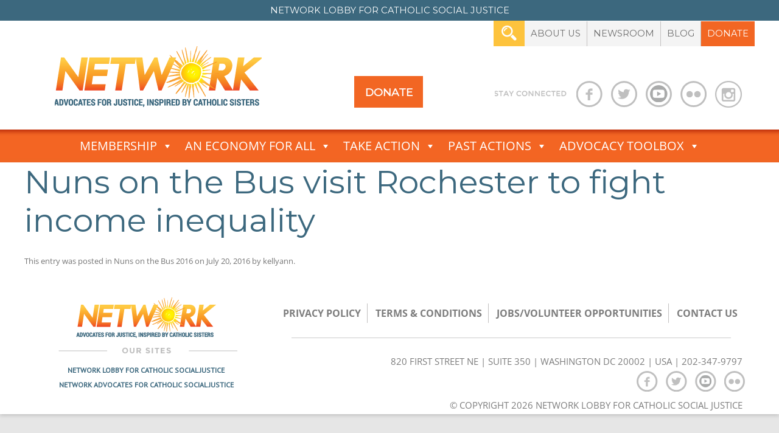

--- FILE ---
content_type: text/html; charset=UTF-8
request_url: https://networklobby.org/news_items/nuns-bus-visit-rochester-fight-income-inequality/
body_size: 19343
content:
<!DOCTYPE html>
<!--[if IE 7]>
<html class="ie ie7" lang="en-US">
<![endif]-->
<!--[if IE 8]>
<html class="ie ie8" lang="en-US">
<![endif]-->
<!--[if !(IE 7) & !(IE 8)]><!-->
<html lang="en-US">
<!--<![endif]-->
<head>
	<meta charset="UTF-8" />
	<meta http-equiv="X-UA-Compatible" content="IE=edge">
	<meta name="viewport" content="width=device-width, initial-scale=1">

	<title>
		Nuns on the Bus visit Rochester to fight income inequality | NETWORK Lobby			</title>
	<link rel="profile" href="https://gmpg.org/xfn/11" />
	<link rel="pingback" href="https://networklobby.org/xmlrpc.php" />

	<link rel="apple-touch-icon" sizes="57x57" href="https://networklobby.org/wp-content/themes/network1/favicon/apple-icon-57x57.png">
	<link rel="apple-touch-icon" sizes="60x60" href="https://networklobby.org/wp-content/themes/network1/favicon/apple-icon-60x60.png">
	<link rel="apple-touch-icon" sizes="72x72" href="https://networklobby.org/wp-content/themes/network1/favicon/apple-icon-72x72.png">
	<link rel="apple-touch-icon" sizes="76x76" href="https://networklobby.org/wp-content/themes/network1/favicon/apple-icon-76x76.png">
	<link rel="apple-touch-icon" sizes="114x114" href="https://networklobby.org/wp-content/themes/network1/favicon/apple-icon-114x114.png">
	<link rel="apple-touch-icon" sizes="120x120" href="https://networklobby.org/wp-content/themes/network1/favicon/apple-icon-120x120.png">
	<link rel="apple-touch-icon" sizes="144x144" href="https://networklobby.org/wp-content/themes/network1/favicon/apple-icon-144x144.png">
	<link rel="apple-touch-icon" sizes="152x152" href="https://networklobby.org/wp-content/themes/network1/favicon/apple-icon-152x152.png">
	<link rel="apple-touch-icon" sizes="180x180" href="https://networklobby.org/wp-content/themes/network1/favicon/apple-icon-180x180.png">
	<link rel="icon" type="image/png" sizes="192x192"  href="https://networklobby.org/wp-content/themes/network1/favicon/android-icon-192x192.png">
	<link rel="icon" type="image/png" sizes="32x32" href="https://networklobby.org/wp-content/themes/network1/favicon/favicon-32x32.png">
	<link rel="icon" type="image/png" sizes="96x96" href="https://networklobby.org/wp-content/themes/network1/favicon/favicon-96x96.png">
	<link rel="icon" type="image/png" sizes="16x16" href="https://networklobby.org/wp-content/themes/network1/favicon/favicon-16x16.png">
	<link rel="manifest" href="https://networklobby.org/wp-content/themes/network1/favicon/manifest.json">
	<meta name="msapplication-TileColor" content="#ffffff">
	<meta name="msapplication-TileImage" content="https://networklobby.org/wp-content/themes/network1/ms-icon-144x144.png">
	<meta name="theme-color" content="#ffffff">

	<!-- HTML5 shim and Respond.js for IE8 support of HTML5 elements and media queries -->
	<!-- WARNING: Respond.js doesn't work if you view the page via file:// -->
	<!--[if lt IE 9]>
		<script src="https://oss.maxcdn.com/html5shiv/3.7.2/html5shiv.min.js"></script>
		<script src="https://oss.maxcdn.com/respond/1.4.2/respond.min.js"></script>
	<![endif]-->
    
	<link rel="stylesheet" media="print" href="https://networklobby.org/wp-content/themes/network1/assets/css/print.css">

	<meta name='robots' content='max-image-preview:large' />
<link rel='dns-prefetch' href='//networklobby.org' />
<link rel='dns-prefetch' href='//code.jquery.com' />
<link rel='dns-prefetch' href='//maxcdn.bootstrapcdn.com' />
<link rel='dns-prefetch' href='//www.googletagmanager.com' />
<link rel='dns-prefetch' href='//media.networklobby.org' />
<link rel='dns-prefetch' href='//fonts.googleapis.com' />
<link rel="alternate" type="application/rss+xml" title="NETWORK Lobby &raquo; Feed" href="https://networklobby.org/feed/" />
<link rel="alternate" type="application/rss+xml" title="NETWORK Lobby &raquo; Comments Feed" href="https://networklobby.org/comments/feed/" />
<link rel="alternate" type="text/calendar" title="NETWORK Lobby &raquo; iCal Feed" href="https://networklobby.org/events/?ical=1" />
<link rel="alternate" title="oEmbed (JSON)" type="application/json+oembed" href="https://networklobby.org/wp-json/oembed/1.0/embed?url=https%3A%2F%2Fnetworklobby.org%2Fnews_items%2Fnuns-bus-visit-rochester-fight-income-inequality%2F" />
<link rel="alternate" title="oEmbed (XML)" type="text/xml+oembed" href="https://networklobby.org/wp-json/oembed/1.0/embed?url=https%3A%2F%2Fnetworklobby.org%2Fnews_items%2Fnuns-bus-visit-rochester-fight-income-inequality%2F&#038;format=xml" />
<style id='wp-img-auto-sizes-contain-inline-css' type='text/css'>
img:is([sizes=auto i],[sizes^="auto," i]){contain-intrinsic-size:3000px 1500px}
/*# sourceURL=wp-img-auto-sizes-contain-inline-css */
</style>
<link rel='stylesheet' id='sbi_styles-css' href='https://networklobby.org/wp-content/plugins/instagram-feed/css/sbi-styles.min.css?ver=6.10.0' type='text/css' media='all' />
<style id='wp-emoji-styles-inline-css' type='text/css'>

	img.wp-smiley, img.emoji {
		display: inline !important;
		border: none !important;
		box-shadow: none !important;
		height: 1em !important;
		width: 1em !important;
		margin: 0 0.07em !important;
		vertical-align: -0.1em !important;
		background: none !important;
		padding: 0 !important;
	}
/*# sourceURL=wp-emoji-styles-inline-css */
</style>
<link rel='stylesheet' id='wp-block-library-css' href='https://networklobby.org/wp-includes/css/dist/block-library/style.min.css?ver=ac252eac1b739480e9c323fa91ea2c99' type='text/css' media='all' />
<style id='global-styles-inline-css' type='text/css'>
:root{--wp--preset--aspect-ratio--square: 1;--wp--preset--aspect-ratio--4-3: 4/3;--wp--preset--aspect-ratio--3-4: 3/4;--wp--preset--aspect-ratio--3-2: 3/2;--wp--preset--aspect-ratio--2-3: 2/3;--wp--preset--aspect-ratio--16-9: 16/9;--wp--preset--aspect-ratio--9-16: 9/16;--wp--preset--color--black: #000000;--wp--preset--color--cyan-bluish-gray: #abb8c3;--wp--preset--color--white: #fff;--wp--preset--color--pale-pink: #f78da7;--wp--preset--color--vivid-red: #cf2e2e;--wp--preset--color--luminous-vivid-orange: #ff6900;--wp--preset--color--luminous-vivid-amber: #fcb900;--wp--preset--color--light-green-cyan: #7bdcb5;--wp--preset--color--vivid-green-cyan: #00d084;--wp--preset--color--pale-cyan-blue: #8ed1fc;--wp--preset--color--vivid-cyan-blue: #0693e3;--wp--preset--color--vivid-purple: #9b51e0;--wp--preset--color--blue: #21759b;--wp--preset--color--dark-gray: #444;--wp--preset--color--medium-gray: #9f9f9f;--wp--preset--color--light-gray: #e6e6e6;--wp--preset--gradient--vivid-cyan-blue-to-vivid-purple: linear-gradient(135deg,rgb(6,147,227) 0%,rgb(155,81,224) 100%);--wp--preset--gradient--light-green-cyan-to-vivid-green-cyan: linear-gradient(135deg,rgb(122,220,180) 0%,rgb(0,208,130) 100%);--wp--preset--gradient--luminous-vivid-amber-to-luminous-vivid-orange: linear-gradient(135deg,rgb(252,185,0) 0%,rgb(255,105,0) 100%);--wp--preset--gradient--luminous-vivid-orange-to-vivid-red: linear-gradient(135deg,rgb(255,105,0) 0%,rgb(207,46,46) 100%);--wp--preset--gradient--very-light-gray-to-cyan-bluish-gray: linear-gradient(135deg,rgb(238,238,238) 0%,rgb(169,184,195) 100%);--wp--preset--gradient--cool-to-warm-spectrum: linear-gradient(135deg,rgb(74,234,220) 0%,rgb(151,120,209) 20%,rgb(207,42,186) 40%,rgb(238,44,130) 60%,rgb(251,105,98) 80%,rgb(254,248,76) 100%);--wp--preset--gradient--blush-light-purple: linear-gradient(135deg,rgb(255,206,236) 0%,rgb(152,150,240) 100%);--wp--preset--gradient--blush-bordeaux: linear-gradient(135deg,rgb(254,205,165) 0%,rgb(254,45,45) 50%,rgb(107,0,62) 100%);--wp--preset--gradient--luminous-dusk: linear-gradient(135deg,rgb(255,203,112) 0%,rgb(199,81,192) 50%,rgb(65,88,208) 100%);--wp--preset--gradient--pale-ocean: linear-gradient(135deg,rgb(255,245,203) 0%,rgb(182,227,212) 50%,rgb(51,167,181) 100%);--wp--preset--gradient--electric-grass: linear-gradient(135deg,rgb(202,248,128) 0%,rgb(113,206,126) 100%);--wp--preset--gradient--midnight: linear-gradient(135deg,rgb(2,3,129) 0%,rgb(40,116,252) 100%);--wp--preset--font-size--small: 13px;--wp--preset--font-size--medium: 20px;--wp--preset--font-size--large: 36px;--wp--preset--font-size--x-large: 42px;--wp--preset--spacing--20: 0.44rem;--wp--preset--spacing--30: 0.67rem;--wp--preset--spacing--40: 1rem;--wp--preset--spacing--50: 1.5rem;--wp--preset--spacing--60: 2.25rem;--wp--preset--spacing--70: 3.38rem;--wp--preset--spacing--80: 5.06rem;--wp--preset--shadow--natural: 6px 6px 9px rgba(0, 0, 0, 0.2);--wp--preset--shadow--deep: 12px 12px 50px rgba(0, 0, 0, 0.4);--wp--preset--shadow--sharp: 6px 6px 0px rgba(0, 0, 0, 0.2);--wp--preset--shadow--outlined: 6px 6px 0px -3px rgb(255, 255, 255), 6px 6px rgb(0, 0, 0);--wp--preset--shadow--crisp: 6px 6px 0px rgb(0, 0, 0);}:where(.is-layout-flex){gap: 0.5em;}:where(.is-layout-grid){gap: 0.5em;}body .is-layout-flex{display: flex;}.is-layout-flex{flex-wrap: wrap;align-items: center;}.is-layout-flex > :is(*, div){margin: 0;}body .is-layout-grid{display: grid;}.is-layout-grid > :is(*, div){margin: 0;}:where(.wp-block-columns.is-layout-flex){gap: 2em;}:where(.wp-block-columns.is-layout-grid){gap: 2em;}:where(.wp-block-post-template.is-layout-flex){gap: 1.25em;}:where(.wp-block-post-template.is-layout-grid){gap: 1.25em;}.has-black-color{color: var(--wp--preset--color--black) !important;}.has-cyan-bluish-gray-color{color: var(--wp--preset--color--cyan-bluish-gray) !important;}.has-white-color{color: var(--wp--preset--color--white) !important;}.has-pale-pink-color{color: var(--wp--preset--color--pale-pink) !important;}.has-vivid-red-color{color: var(--wp--preset--color--vivid-red) !important;}.has-luminous-vivid-orange-color{color: var(--wp--preset--color--luminous-vivid-orange) !important;}.has-luminous-vivid-amber-color{color: var(--wp--preset--color--luminous-vivid-amber) !important;}.has-light-green-cyan-color{color: var(--wp--preset--color--light-green-cyan) !important;}.has-vivid-green-cyan-color{color: var(--wp--preset--color--vivid-green-cyan) !important;}.has-pale-cyan-blue-color{color: var(--wp--preset--color--pale-cyan-blue) !important;}.has-vivid-cyan-blue-color{color: var(--wp--preset--color--vivid-cyan-blue) !important;}.has-vivid-purple-color{color: var(--wp--preset--color--vivid-purple) !important;}.has-black-background-color{background-color: var(--wp--preset--color--black) !important;}.has-cyan-bluish-gray-background-color{background-color: var(--wp--preset--color--cyan-bluish-gray) !important;}.has-white-background-color{background-color: var(--wp--preset--color--white) !important;}.has-pale-pink-background-color{background-color: var(--wp--preset--color--pale-pink) !important;}.has-vivid-red-background-color{background-color: var(--wp--preset--color--vivid-red) !important;}.has-luminous-vivid-orange-background-color{background-color: var(--wp--preset--color--luminous-vivid-orange) !important;}.has-luminous-vivid-amber-background-color{background-color: var(--wp--preset--color--luminous-vivid-amber) !important;}.has-light-green-cyan-background-color{background-color: var(--wp--preset--color--light-green-cyan) !important;}.has-vivid-green-cyan-background-color{background-color: var(--wp--preset--color--vivid-green-cyan) !important;}.has-pale-cyan-blue-background-color{background-color: var(--wp--preset--color--pale-cyan-blue) !important;}.has-vivid-cyan-blue-background-color{background-color: var(--wp--preset--color--vivid-cyan-blue) !important;}.has-vivid-purple-background-color{background-color: var(--wp--preset--color--vivid-purple) !important;}.has-black-border-color{border-color: var(--wp--preset--color--black) !important;}.has-cyan-bluish-gray-border-color{border-color: var(--wp--preset--color--cyan-bluish-gray) !important;}.has-white-border-color{border-color: var(--wp--preset--color--white) !important;}.has-pale-pink-border-color{border-color: var(--wp--preset--color--pale-pink) !important;}.has-vivid-red-border-color{border-color: var(--wp--preset--color--vivid-red) !important;}.has-luminous-vivid-orange-border-color{border-color: var(--wp--preset--color--luminous-vivid-orange) !important;}.has-luminous-vivid-amber-border-color{border-color: var(--wp--preset--color--luminous-vivid-amber) !important;}.has-light-green-cyan-border-color{border-color: var(--wp--preset--color--light-green-cyan) !important;}.has-vivid-green-cyan-border-color{border-color: var(--wp--preset--color--vivid-green-cyan) !important;}.has-pale-cyan-blue-border-color{border-color: var(--wp--preset--color--pale-cyan-blue) !important;}.has-vivid-cyan-blue-border-color{border-color: var(--wp--preset--color--vivid-cyan-blue) !important;}.has-vivid-purple-border-color{border-color: var(--wp--preset--color--vivid-purple) !important;}.has-vivid-cyan-blue-to-vivid-purple-gradient-background{background: var(--wp--preset--gradient--vivid-cyan-blue-to-vivid-purple) !important;}.has-light-green-cyan-to-vivid-green-cyan-gradient-background{background: var(--wp--preset--gradient--light-green-cyan-to-vivid-green-cyan) !important;}.has-luminous-vivid-amber-to-luminous-vivid-orange-gradient-background{background: var(--wp--preset--gradient--luminous-vivid-amber-to-luminous-vivid-orange) !important;}.has-luminous-vivid-orange-to-vivid-red-gradient-background{background: var(--wp--preset--gradient--luminous-vivid-orange-to-vivid-red) !important;}.has-very-light-gray-to-cyan-bluish-gray-gradient-background{background: var(--wp--preset--gradient--very-light-gray-to-cyan-bluish-gray) !important;}.has-cool-to-warm-spectrum-gradient-background{background: var(--wp--preset--gradient--cool-to-warm-spectrum) !important;}.has-blush-light-purple-gradient-background{background: var(--wp--preset--gradient--blush-light-purple) !important;}.has-blush-bordeaux-gradient-background{background: var(--wp--preset--gradient--blush-bordeaux) !important;}.has-luminous-dusk-gradient-background{background: var(--wp--preset--gradient--luminous-dusk) !important;}.has-pale-ocean-gradient-background{background: var(--wp--preset--gradient--pale-ocean) !important;}.has-electric-grass-gradient-background{background: var(--wp--preset--gradient--electric-grass) !important;}.has-midnight-gradient-background{background: var(--wp--preset--gradient--midnight) !important;}.has-small-font-size{font-size: var(--wp--preset--font-size--small) !important;}.has-medium-font-size{font-size: var(--wp--preset--font-size--medium) !important;}.has-large-font-size{font-size: var(--wp--preset--font-size--large) !important;}.has-x-large-font-size{font-size: var(--wp--preset--font-size--x-large) !important;}
/*# sourceURL=global-styles-inline-css */
</style>

<style id='classic-theme-styles-inline-css' type='text/css'>
/*! This file is auto-generated */
.wp-block-button__link{color:#fff;background-color:#32373c;border-radius:9999px;box-shadow:none;text-decoration:none;padding:calc(.667em + 2px) calc(1.333em + 2px);font-size:1.125em}.wp-block-file__button{background:#32373c;color:#fff;text-decoration:none}
/*# sourceURL=/wp-includes/css/classic-themes.min.css */
</style>
<link rel='stylesheet' id='advpsStyleSheet-css' href='https://networklobby.org/wp-content/plugins/advanced-post-slider/advps-style.css?ver=ac252eac1b739480e9c323fa91ea2c99' type='text/css' media='all' />
<link rel='stylesheet' id='wa_chpcs_css_file-css' href='https://networklobby.org/wp-content/plugins/carousel-horizontal-posts-content-slider-pro/assets/css/custom-style.css?ver=ac252eac1b739480e9c323fa91ea2c99' type='text/css' media='all' />
<link rel='stylesheet' id='wa_chpcs_magnific_style-css' href='https://networklobby.org/wp-content/plugins/carousel-horizontal-posts-content-slider-pro/assets/css/magnific-popup/magnific-popup.css?ver=ac252eac1b739480e9c323fa91ea2c99' type='text/css' media='all' />
<link rel='stylesheet' id='sr7css-css' href='//networklobby.org/wp-content/plugins/revslider/public/css/sr7.css?ver=6.7.40' type='text/css' media='all' />
<link rel='stylesheet' id='ultimeter-css' href='https://networklobby.org/wp-content/plugins/ultimeter-premium/assets/css/ultimeter-public.css?ver=3.0.4' type='text/css' media='all' />
<link rel='stylesheet' id='wpff_css-css' href='https://networklobby.org/wp-content/plugins/wp-flickr-feeds/includes/wpff-front-style.css?ver=ac252eac1b739480e9c323fa91ea2c99' type='text/css' media='all' />
<link rel='stylesheet' id='bigger-picture-css' href='https://networklobby.org/wp-content/plugins/youtube-channel/assets/lib/bigger-picture/css/bigger-picture.min.css?ver=3.25.2' type='text/css' media='all' />
<link rel='stylesheet' id='youtube-channel-css' href='https://networklobby.org/wp-content/plugins/youtube-channel/assets/css/youtube-channel.min.css?ver=3.25.2' type='text/css' media='all' />
<link rel='stylesheet' id='wpml-legacy-horizontal-list-0-css' href='https://networklobby.org/wp-content/plugins/sitepress-multilingual-cms/templates/language-switchers/legacy-list-horizontal/style.min.css?ver=1' type='text/css' media='all' />
<style id='wpml-legacy-horizontal-list-0-inline-css' type='text/css'>
.wpml-ls-statics-footer a, .wpml-ls-statics-footer .wpml-ls-sub-menu a, .wpml-ls-statics-footer .wpml-ls-sub-menu a:link, .wpml-ls-statics-footer li:not(.wpml-ls-current-language) .wpml-ls-link, .wpml-ls-statics-footer li:not(.wpml-ls-current-language) .wpml-ls-link:link {color:#444444;background-color:#ffffff;}.wpml-ls-statics-footer .wpml-ls-sub-menu a:hover,.wpml-ls-statics-footer .wpml-ls-sub-menu a:focus, .wpml-ls-statics-footer .wpml-ls-sub-menu a:link:hover, .wpml-ls-statics-footer .wpml-ls-sub-menu a:link:focus {color:#000000;background-color:#eeeeee;}.wpml-ls-statics-footer .wpml-ls-current-language > a {color:#444444;background-color:#ffffff;}.wpml-ls-statics-footer .wpml-ls-current-language:hover>a, .wpml-ls-statics-footer .wpml-ls-current-language>a:focus {color:#000000;background-color:#eeeeee;}
/*# sourceURL=wpml-legacy-horizontal-list-0-inline-css */
</style>
<link rel='stylesheet' id='megamenu-css' href='https://media.networklobby.org/uploads/maxmegamenu/style_en.css?ver=7a93b2' type='text/css' media='all' />
<link rel='stylesheet' id='dashicons-css' href='https://networklobby.org/wp-includes/css/dashicons.min.css?ver=ac252eac1b739480e9c323fa91ea2c99' type='text/css' media='all' />
<link rel='stylesheet' id='Montserrat-css' href='https://fonts.googleapis.com/css?family=Montserrat&#038;ver=ac252eac1b739480e9c323fa91ea2c99' type='text/css' media='all' />
<link rel='stylesheet' id='PT Sans-css' href='https://fonts.googleapis.com/css?family=PT+Sans&#038;ver=ac252eac1b739480e9c323fa91ea2c99' type='text/css' media='all' />
<link rel='stylesheet' id='Lato-css' href='https://fonts.googleapis.com/css?family=Lato&#038;ver=ac252eac1b739480e9c323fa91ea2c99' type='text/css' media='all' />
<link rel='stylesheet' id='Droid Serif-css' href='https://fonts.googleapis.com/css?family=Droid+Serif&#038;ver=ac252eac1b739480e9c323fa91ea2c99' type='text/css' media='all' />
<link rel='stylesheet' id='bootstrap-core-css' href='https://maxcdn.bootstrapcdn.com/bootstrap/3.3.7/css/bootstrap.min.css?ver=ac252eac1b739480e9c323fa91ea2c99' type='text/css' media='all' />
<link rel='stylesheet' id='twentytwelve-css-css' href='https://networklobby.org/wp-content/themes/twentytwelve/style.css?ver=ac252eac1b739480e9c323fa91ea2c99' type='text/css' media='all' />
<link rel='stylesheet' id='network-css' href='https://networklobby.org/wp-content/themes/network1/assets/css/custom.css?1746157003&#038;ver=ac252eac1b739480e9c323fa91ea2c99' type='text/css' media='all' />
<link rel='stylesheet' id='network-css-css' href='https://networklobby.org/wp-content/themes/network1/assets/css/notb.css?1667948600&#038;ver=ac252eac1b739480e9c323fa91ea2c99' type='text/css' media='all' />
<link rel='stylesheet' id='twentytwelve-fonts-css' href='https://networklobby.org/wp-content/themes/twentytwelve/fonts/font-open-sans.css?ver=20230328' type='text/css' media='all' />
<link rel='stylesheet' id='twentytwelve-style-css' href='https://networklobby.org/wp-content/themes/network1/style.css?ver=20251202' type='text/css' media='all' />
<link rel='stylesheet' id='twentytwelve-block-style-css' href='https://networklobby.org/wp-content/themes/twentytwelve/css/blocks.css?ver=20251031' type='text/css' media='all' />
<link rel='stylesheet' id='slickr-flickr-css' href='https://networklobby.org/wp-content/plugins/slickr-flickr/styles/public.css?ver=2.8.1' type='text/css' media='all' />
<link rel='stylesheet' id='slickr-flickr-lightbox-css' href='https://networklobby.org/wp-content/plugins/slickr-flickr/styles/lightGallery.css?ver=1.0' type='text/css' media='all' />
<link rel='stylesheet' id='thickbox-css' href='https://networklobby.org/wp-includes/js/thickbox/thickbox.css?ver=ac252eac1b739480e9c323fa91ea2c99' type='text/css' media='all' />
<link rel='stylesheet' id='galleria-classic-css' href='https://networklobby.org/wp-content/plugins/slickr-flickr/galleria/themes/classic/galleria.classic.css?ver=1.6.1' type='text/css' media='all' />
<link rel='stylesheet' id='js_composer_custom_css-css' href='//media.networklobby.org/uploads/js_composer/custom.css?ver=8.7.2' type='text/css' media='all' />
<script type='text/javascript'>ajaxurl='https://networklobby.org/wp-admin/admin-ajax.php';pf_nonce='f64d7f4023';</script><script type="text/javascript" src="https://code.jquery.com/jquery-3.6.0.min.js?ver=3.6.0" id="jquery-js"></script>
<script type="text/javascript" src="https://networklobby.org/wp-content/themes/network1/assets/js/network_donate.js?ver=ac252eac1b739480e9c323fa91ea2c99" id="network_donate-js"></script>
<script type="text/javascript" src="https://networklobby.org/wp-content/themes/network1/assets/js/sticky_sidebar.js?ver=ac252eac1b739480e9c323fa91ea2c99" id="sticky_sidebar-js"></script>
<script type="text/javascript" id="wpml-cookie-js-extra">
/* <![CDATA[ */
var wpml_cookies = {"wp-wpml_current_language":{"value":"en","expires":1,"path":"/"}};
var wpml_cookies = {"wp-wpml_current_language":{"value":"en","expires":1,"path":"/"}};
//# sourceURL=wpml-cookie-js-extra
/* ]]> */
</script>
<script type="text/javascript" src="https://networklobby.org/wp-content/plugins/sitepress-multilingual-cms/res/js/cookies/language-cookie.js?ver=486900" id="wpml-cookie-js" defer="defer" data-wp-strategy="defer"></script>
<script type="text/javascript" src="https://networklobby.org/wp-content/plugins/advanced-post-slider/js/advps.frnt.script.js?ver=ac252eac1b739480e9c323fa91ea2c99" id="advps_front_script-js"></script>
<script type="text/javascript" src="https://networklobby.org/wp-content/plugins/advanced-post-slider/bxslider/jquery.bxslider.min.js?ver=ac252eac1b739480e9c323fa91ea2c99" id="advps_jbx-js"></script>
<script type="text/javascript" src="//networklobby.org/wp-content/plugins/revslider/public/js/libs/tptools.js?ver=6.7.40" id="tp-tools-js" async="async" data-wp-strategy="async"></script>
<script type="text/javascript" src="//networklobby.org/wp-content/plugins/revslider/public/js/sr7.js?ver=6.7.40" id="sr7-js" async="async" data-wp-strategy="async"></script>
<script type="text/javascript" id="wpm-6310-ajax-script-js-extra">
/* <![CDATA[ */
var my_ajax_object = {"ajax_url":"https://networklobby.org/wp-admin/admin-ajax.php"};
//# sourceURL=wpm-6310-ajax-script-js-extra
/* ]]> */
</script>
<script type="text/javascript" src="https://networklobby.org/wp-content/plugins/team-showcase-supreme/assets/js/ajaxdata-pro.js?ver=ac252eac1b739480e9c323fa91ea2c99" id="wpm-6310-ajax-script-js"></script>
<script type="text/javascript" src="https://networklobby.org/wp-content/themes/twentytwelve/js/navigation.js?ver=20250303" id="twentytwelve-navigation-js" defer="defer" data-wp-strategy="defer"></script>
<script type="text/javascript" src="https://networklobby.org/wp-content/plugins/slickr-flickr/scripts/lightGallery.min.js?ver=1.0" id="slickr-flickr-lightbox-js"></script>
<script type="text/javascript" id="thickbox-js-extra">
/* <![CDATA[ */
var thickboxL10n = {"next":"Next \u003E","prev":"\u003C Prev","image":"Image","of":"of","close":"Close","noiframes":"This feature requires inline frames. You have iframes disabled or your browser does not support them.","loadingAnimation":"https://networklobby.org/wp-includes/js/thickbox/loadingAnimation.gif"};
//# sourceURL=thickbox-js-extra
/* ]]> */
</script>
<script type="text/javascript" src="https://networklobby.org/wp-includes/js/thickbox/thickbox.js?ver=3.1-20121105" id="thickbox-js"></script>
<script type="text/javascript" src="https://networklobby.org/wp-content/plugins/slickr-flickr/galleria/galleria-1.6.1.min.js?ver=1.6.1" id="galleria-js"></script>
<script type="text/javascript" src="https://networklobby.org/wp-content/plugins/slickr-flickr/galleria/themes/classic/galleria.classic.min.js?ver=1.6.1" id="galleria-classic-js"></script>
<script type="text/javascript" src="https://networklobby.org/wp-content/plugins/slickr-flickr/scripts/responsiveslides.min.js?ver=1.54" id="rslides-js"></script>
<script type="text/javascript" src="https://networklobby.org/wp-content/plugins/slickr-flickr/scripts/public.js?ver=2.8.1" id="slickr-flickr-js"></script>

<!-- Google tag (gtag.js) snippet added by Site Kit -->
<!-- Google Analytics snippet added by Site Kit -->
<script type="text/javascript" src="https://www.googletagmanager.com/gtag/js?id=GT-NFP48B7" id="google_gtagjs-js" async></script>
<script type="text/javascript" id="google_gtagjs-js-after">
/* <![CDATA[ */
window.dataLayer = window.dataLayer || [];function gtag(){dataLayer.push(arguments);}
gtag("set","linker",{"domains":["networklobby.org"]});
gtag("js", new Date());
gtag("set", "developer_id.dZTNiMT", true);
gtag("config", "GT-NFP48B7");
//# sourceURL=google_gtagjs-js-after
/* ]]> */
</script>
<script></script><link rel="https://api.w.org/" href="https://networklobby.org/wp-json/" /><link rel="EditURI" type="application/rsd+xml" title="RSD" href="https://networklobby.org/xmlrpc.php?rsd" />

<link rel="canonical" href="https://networklobby.org/news_items/nuns-bus-visit-rochester-fight-income-inequality/" />
<link rel='shortlink' href='https://networklobby.org/?p=5894' />
<meta name="generator" content="WPML ver:4.8.6 stt:1,2;" />
<meta name="generator" content="Site Kit by Google 1.168.0" /><meta name="tec-api-version" content="v1"><meta name="tec-api-origin" content="https://networklobby.org"><link rel="alternate" href="https://networklobby.org/wp-json/tribe/events/v1/" /><meta name="generator" content="Powered by WPBakery Page Builder - drag and drop page builder for WordPress."/>
<link rel="preconnect" href="https://fonts.googleapis.com">
<link rel="preconnect" href="https://fonts.gstatic.com/" crossorigin>
<meta name="generator" content="Powered by Slider Revolution 6.7.40 - responsive, Mobile-Friendly Slider Plugin for WordPress with comfortable drag and drop interface." />
<script type="text/javascript">
           var ajaxurl = "https://networklobby.org/wp-admin/admin-ajax.php";
         </script><script>
	window._tpt			??= {};
	window.SR7			??= {};
	_tpt.R				??= {};
	_tpt.R.fonts		??= {};
	_tpt.R.fonts.customFonts??= {};
	SR7.devMode			=  false;
	SR7.F 				??= {};
	SR7.G				??= {};
	SR7.LIB				??= {};
	SR7.E				??= {};
	SR7.E.gAddons		??= {};
	SR7.E.php 			??= {};
	SR7.E.nonce			= 'dfc7f7a50f';
	SR7.E.ajaxurl		= 'https://networklobby.org/wp-admin/admin-ajax.php';
	SR7.E.resturl		= 'https://networklobby.org/wp-json/';
	SR7.E.slug_path		= 'revslider/revslider.php';
	SR7.E.slug			= 'revslider';
	SR7.E.plugin_url	= 'https://networklobby.org/wp-content/plugins/revslider/';
	SR7.E.wp_plugin_url = 'https://networklobby.org/wp-content/plugins/';
	SR7.E.revision		= '6.7.40';
	SR7.E.fontBaseUrl	= '';
	SR7.G.breakPoints 	= [1240,1024,768,480];
	SR7.G.fSUVW 		= false;
	SR7.E.modules 		= ['module','page','slide','layer','draw','animate','srtools','canvas','defaults','carousel','navigation','media','modifiers','migration'];
	SR7.E.libs 			= ['WEBGL'];
	SR7.E.css 			= ['csslp','cssbtns','cssfilters','cssnav','cssmedia'];
	SR7.E.resources		= {};
	SR7.E.ytnc			= false;
	SR7.E.wpml			??= {};
	SR7.E.wpml.lang		= 'en';
	SR7.JSON			??= {};
/*! Slider Revolution 7.0 - Page Processor */
!function(){"use strict";window.SR7??={},window._tpt??={},SR7.version="Slider Revolution 6.7.16",_tpt.getMobileZoom=()=>_tpt.is_mobile?document.documentElement.clientWidth/window.innerWidth:1,_tpt.getWinDim=function(t){_tpt.screenHeightWithUrlBar??=window.innerHeight;let e=SR7.F?.modal?.visible&&SR7.M[SR7.F.module.getIdByAlias(SR7.F.modal.requested)];_tpt.scrollBar=window.innerWidth!==document.documentElement.clientWidth||e&&window.innerWidth!==e.c.module.clientWidth,_tpt.winW=_tpt.getMobileZoom()*window.innerWidth-(_tpt.scrollBar||"prepare"==t?_tpt.scrollBarW??_tpt.mesureScrollBar():0),_tpt.winH=_tpt.getMobileZoom()*window.innerHeight,_tpt.winWAll=document.documentElement.clientWidth},_tpt.getResponsiveLevel=function(t,e){return SR7.G.fSUVW?_tpt.closestGE(t,window.innerWidth):_tpt.closestGE(t,_tpt.winWAll)},_tpt.mesureScrollBar=function(){let t=document.createElement("div");return t.className="RSscrollbar-measure",t.style.width="100px",t.style.height="100px",t.style.overflow="scroll",t.style.position="absolute",t.style.top="-9999px",document.body.appendChild(t),_tpt.scrollBarW=t.offsetWidth-t.clientWidth,document.body.removeChild(t),_tpt.scrollBarW},_tpt.loadCSS=async function(t,e,s){return s?_tpt.R.fonts.required[e].status=1:(_tpt.R[e]??={},_tpt.R[e].status=1),new Promise(((i,n)=>{if(_tpt.isStylesheetLoaded(t))s?_tpt.R.fonts.required[e].status=2:_tpt.R[e].status=2,i();else{const o=document.createElement("link");o.rel="stylesheet";let l="text",r="css";o["type"]=l+"/"+r,o.href=t,o.onload=()=>{s?_tpt.R.fonts.required[e].status=2:_tpt.R[e].status=2,i()},o.onerror=()=>{s?_tpt.R.fonts.required[e].status=3:_tpt.R[e].status=3,n(new Error(`Failed to load CSS: ${t}`))},document.head.appendChild(o)}}))},_tpt.addContainer=function(t){const{tag:e="div",id:s,class:i,datas:n,textContent:o,iHTML:l}=t,r=document.createElement(e);if(s&&""!==s&&(r.id=s),i&&""!==i&&(r.className=i),n)for(const[t,e]of Object.entries(n))"style"==t?r.style.cssText=e:r.setAttribute(`data-${t}`,e);return o&&(r.textContent=o),l&&(r.innerHTML=l),r},_tpt.collector=function(){return{fragment:new DocumentFragment,add(t){var e=_tpt.addContainer(t);return this.fragment.appendChild(e),e},append(t){t.appendChild(this.fragment)}}},_tpt.isStylesheetLoaded=function(t){let e=t.split("?")[0];return Array.from(document.querySelectorAll('link[rel="stylesheet"], link[rel="preload"]')).some((t=>t.href.split("?")[0]===e))},_tpt.preloader={requests:new Map,preloaderTemplates:new Map,show:function(t,e){if(!e||!t)return;const{type:s,color:i}=e;if(s<0||"off"==s)return;const n=`preloader_${s}`;let o=this.preloaderTemplates.get(n);o||(o=this.build(s,i),this.preloaderTemplates.set(n,o)),this.requests.has(t)||this.requests.set(t,{count:0});const l=this.requests.get(t);clearTimeout(l.timer),l.count++,1===l.count&&(l.timer=setTimeout((()=>{l.preloaderClone=o.cloneNode(!0),l.anim&&l.anim.kill(),void 0!==_tpt.gsap?l.anim=_tpt.gsap.fromTo(l.preloaderClone,1,{opacity:0},{opacity:1}):l.preloaderClone.classList.add("sr7-fade-in"),t.appendChild(l.preloaderClone)}),150))},hide:function(t){if(!this.requests.has(t))return;const e=this.requests.get(t);e.count--,e.count<0&&(e.count=0),e.anim&&e.anim.kill(),0===e.count&&(clearTimeout(e.timer),e.preloaderClone&&(e.preloaderClone.classList.remove("sr7-fade-in"),e.anim=_tpt.gsap.to(e.preloaderClone,.3,{opacity:0,onComplete:function(){e.preloaderClone.remove()}})))},state:function(t){if(!this.requests.has(t))return!1;return this.requests.get(t).count>0},build:(t,e="#ffffff",s="")=>{if(t<0||"off"===t)return null;const i=parseInt(t);if(t="prlt"+i,isNaN(i))return null;if(_tpt.loadCSS(SR7.E.plugin_url+"public/css/preloaders/t"+i+".css","preloader_"+t),isNaN(i)||i<6){const n=`background-color:${e}`,o=1===i||2==i?n:"",l=3===i||4==i?n:"",r=_tpt.collector();["dot1","dot2","bounce1","bounce2","bounce3"].forEach((t=>r.add({tag:"div",class:t,datas:{style:l}})));const d=_tpt.addContainer({tag:"sr7-prl",class:`${t} ${s}`,datas:{style:o}});return r.append(d),d}{let n={};if(7===i){let t;e.startsWith("#")?(t=e.replace("#",""),t=`rgba(${parseInt(t.substring(0,2),16)}, ${parseInt(t.substring(2,4),16)}, ${parseInt(t.substring(4,6),16)}, `):e.startsWith("rgb")&&(t=e.slice(e.indexOf("(")+1,e.lastIndexOf(")")).split(",").map((t=>t.trim())),t=`rgba(${t[0]}, ${t[1]}, ${t[2]}, `),t&&(n.style=`border-top-color: ${t}0.65); border-bottom-color: ${t}0.15); border-left-color: ${t}0.65); border-right-color: ${t}0.15)`)}else 12===i&&(n.style=`background:${e}`);const o=[10,0,4,2,5,9,0,4,4,2][i-6],l=_tpt.collector(),r=l.add({tag:"div",class:"sr7-prl-inner",datas:n});Array.from({length:o}).forEach((()=>r.appendChild(l.add({tag:"span",datas:{style:`background:${e}`}}))));const d=_tpt.addContainer({tag:"sr7-prl",class:`${t} ${s}`});return l.append(d),d}}},SR7.preLoader={show:(t,e)=>{"off"!==(SR7.M[t]?.settings?.pLoader?.type??"off")&&_tpt.preloader.show(e||SR7.M[t].c.module,SR7.M[t]?.settings?.pLoader??{color:"#fff",type:10})},hide:(t,e)=>{"off"!==(SR7.M[t]?.settings?.pLoader?.type??"off")&&_tpt.preloader.hide(e||SR7.M[t].c.module)},state:(t,e)=>_tpt.preloader.state(e||SR7.M[t].c.module)},_tpt.prepareModuleHeight=function(t){window.SR7.M??={},window.SR7.M[t.id]??={},"ignore"==t.googleFont&&(SR7.E.ignoreGoogleFont=!0);let e=window.SR7.M[t.id];if(null==_tpt.scrollBarW&&_tpt.mesureScrollBar(),e.c??={},e.states??={},e.settings??={},e.settings.size??={},t.fixed&&(e.settings.fixed=!0),e.c.module=document.querySelector("sr7-module#"+t.id),e.c.adjuster=e.c.module.getElementsByTagName("sr7-adjuster")[0],e.c.content=e.c.module.getElementsByTagName("sr7-content")[0],"carousel"==t.type&&(e.c.carousel=e.c.content.getElementsByTagName("sr7-carousel")[0]),null==e.c.module||null==e.c.module)return;t.plType&&t.plColor&&(e.settings.pLoader={type:t.plType,color:t.plColor}),void 0===t.plType||"off"===t.plType||SR7.preLoader.state(t.id)&&SR7.preLoader.state(t.id,e.c.module)||SR7.preLoader.show(t.id,e.c.module),_tpt.winW||_tpt.getWinDim("prepare"),_tpt.getWinDim();let s=""+e.c.module.dataset?.modal;"modal"==s||"true"==s||"undefined"!==s&&"false"!==s||(e.settings.size.fullWidth=t.size.fullWidth,e.LEV??=_tpt.getResponsiveLevel(window.SR7.G.breakPoints,t.id),t.vpt=_tpt.fillArray(t.vpt,5),e.settings.vPort=t.vpt[e.LEV],void 0!==t.el&&"720"==t.el[4]&&t.gh[4]!==t.el[4]&&"960"==t.el[3]&&t.gh[3]!==t.el[3]&&"768"==t.el[2]&&t.gh[2]!==t.el[2]&&delete t.el,e.settings.size.height=null==t.el||null==t.el[e.LEV]||0==t.el[e.LEV]||"auto"==t.el[e.LEV]?_tpt.fillArray(t.gh,5,-1):_tpt.fillArray(t.el,5,-1),e.settings.size.width=_tpt.fillArray(t.gw,5,-1),e.settings.size.minHeight=_tpt.fillArray(t.mh??[0],5,-1),e.cacheSize={fullWidth:e.settings.size?.fullWidth,fullHeight:e.settings.size?.fullHeight},void 0!==t.off&&(t.off?.t&&(e.settings.size.m??={})&&(e.settings.size.m.t=t.off.t),t.off?.b&&(e.settings.size.m??={})&&(e.settings.size.m.b=t.off.b),t.off?.l&&(e.settings.size.p??={})&&(e.settings.size.p.l=t.off.l),t.off?.r&&(e.settings.size.p??={})&&(e.settings.size.p.r=t.off.r),e.offsetPrepared=!0),_tpt.updatePMHeight(t.id,t,!0))},_tpt.updatePMHeight=(t,e,s)=>{let i=SR7.M[t];var n=i.settings.size.fullWidth?_tpt.winW:i.c.module.parentNode.offsetWidth;n=0===n||isNaN(n)?_tpt.winW:n;let o=i.settings.size.width[i.LEV]||i.settings.size.width[i.LEV++]||i.settings.size.width[i.LEV--]||n,l=i.settings.size.height[i.LEV]||i.settings.size.height[i.LEV++]||i.settings.size.height[i.LEV--]||0,r=i.settings.size.minHeight[i.LEV]||i.settings.size.minHeight[i.LEV++]||i.settings.size.minHeight[i.LEV--]||0;if(l="auto"==l?0:l,l=parseInt(l),"carousel"!==e.type&&(n-=parseInt(e.onw??0)||0),i.MP=!i.settings.size.fullWidth&&n<o||_tpt.winW<o?Math.min(1,n/o):1,e.size.fullScreen||e.size.fullHeight){let t=parseInt(e.fho)||0,s=(""+e.fho).indexOf("%")>-1;e.newh=_tpt.winH-(s?_tpt.winH*t/100:t)}else e.newh=i.MP*Math.max(l,r);if(e.newh+=(parseInt(e.onh??0)||0)+(parseInt(e.carousel?.pt)||0)+(parseInt(e.carousel?.pb)||0),void 0!==e.slideduration&&(e.newh=Math.max(e.newh,parseInt(e.slideduration)/3)),e.shdw&&_tpt.buildShadow(e.id,e),i.c.adjuster.style.height=e.newh+"px",i.c.module.style.height=e.newh+"px",i.c.content.style.height=e.newh+"px",i.states.heightPrepared=!0,i.dims??={},i.dims.moduleRect=i.c.module.getBoundingClientRect(),i.c.content.style.left="-"+i.dims.moduleRect.left+"px",!i.settings.size.fullWidth)return s&&requestAnimationFrame((()=>{n!==i.c.module.parentNode.offsetWidth&&_tpt.updatePMHeight(e.id,e)})),void _tpt.bgStyle(e.id,e,window.innerWidth==_tpt.winW,!0);_tpt.bgStyle(e.id,e,window.innerWidth==_tpt.winW,!0),requestAnimationFrame((function(){s&&requestAnimationFrame((()=>{n!==i.c.module.parentNode.offsetWidth&&_tpt.updatePMHeight(e.id,e)}))})),i.earlyResizerFunction||(i.earlyResizerFunction=function(){requestAnimationFrame((function(){_tpt.getWinDim(),_tpt.moduleDefaults(e.id,e),_tpt.updateSlideBg(t,!0)}))},window.addEventListener("resize",i.earlyResizerFunction))},_tpt.buildShadow=function(t,e){let s=SR7.M[t];null==s.c.shadow&&(s.c.shadow=document.createElement("sr7-module-shadow"),s.c.shadow.classList.add("sr7-shdw-"+e.shdw),s.c.content.appendChild(s.c.shadow))},_tpt.bgStyle=async(t,e,s,i,n)=>{const o=SR7.M[t];if((e=e??o.settings).fixed&&!o.c.module.classList.contains("sr7-top-fixed")&&(o.c.module.classList.add("sr7-top-fixed"),o.c.module.style.position="fixed",o.c.module.style.width="100%",o.c.module.style.top="0px",o.c.module.style.left="0px",o.c.module.style.pointerEvents="none",o.c.module.style.zIndex=5e3,o.c.content.style.pointerEvents="none"),null==o.c.bgcanvas){let t=document.createElement("sr7-module-bg"),l=!1;if("string"==typeof e?.bg?.color&&e?.bg?.color.includes("{"))if(_tpt.gradient&&_tpt.gsap)e.bg.color=_tpt.gradient.convert(e.bg.color);else try{let t=JSON.parse(e.bg.color);(t?.orig||t?.string)&&(e.bg.color=JSON.parse(e.bg.color))}catch(t){return}let r="string"==typeof e?.bg?.color?e?.bg?.color||"transparent":e?.bg?.color?.string??e?.bg?.color?.orig??e?.bg?.color?.color??"transparent";if(t.style["background"+(String(r).includes("grad")?"":"Color")]=r,("transparent"!==r||n)&&(l=!0),o.offsetPrepared&&(t.style.visibility="hidden"),e?.bg?.image?.src&&(t.style.backgroundImage=`url(${e?.bg?.image.src})`,t.style.backgroundSize=""==(e.bg.image?.size??"")?"cover":e.bg.image.size,t.style.backgroundPosition=e.bg.image.position,t.style.backgroundRepeat=""==e.bg.image.repeat||null==e.bg.image.repeat?"no-repeat":e.bg.image.repeat,l=!0),!l)return;o.c.bgcanvas=t,e.size.fullWidth?t.style.width=_tpt.winW-(s&&_tpt.winH<document.body.offsetHeight?_tpt.scrollBarW:0)+"px":i&&(t.style.width=o.c.module.offsetWidth+"px"),e.sbt?.use?o.c.content.appendChild(o.c.bgcanvas):o.c.module.appendChild(o.c.bgcanvas)}o.c.bgcanvas.style.height=void 0!==e.newh?e.newh+"px":("carousel"==e.type?o.dims.module.h:o.dims.content.h)+"px",o.c.bgcanvas.style.left=!s&&e.sbt?.use||o.c.bgcanvas.closest("SR7-CONTENT")?"0px":"-"+(o?.dims?.moduleRect?.left??0)+"px"},_tpt.updateSlideBg=function(t,e){const s=SR7.M[t];let i=s.settings;s?.c?.bgcanvas&&(i.size.fullWidth?s.c.bgcanvas.style.width=_tpt.winW-(e&&_tpt.winH<document.body.offsetHeight?_tpt.scrollBarW:0)+"px":preparing&&(s.c.bgcanvas.style.width=s.c.module.offsetWidth+"px"))},_tpt.moduleDefaults=(t,e)=>{let s=SR7.M[t];null!=s&&null!=s.c&&null!=s.c.module&&(s.dims??={},s.dims.moduleRect=s.c.module.getBoundingClientRect(),s.c.content.style.left="-"+s.dims.moduleRect.left+"px",s.c.content.style.width=_tpt.winW-_tpt.scrollBarW+"px","carousel"==e.type&&(s.c.module.style.overflow="visible"),_tpt.bgStyle(t,e,window.innerWidth==_tpt.winW))},_tpt.getOffset=t=>{var e=t.getBoundingClientRect(),s=window.pageXOffset||document.documentElement.scrollLeft,i=window.pageYOffset||document.documentElement.scrollTop;return{top:e.top+i,left:e.left+s}},_tpt.fillArray=function(t,e){let s,i;t=Array.isArray(t)?t:[t];let n=Array(e),o=t.length;for(i=0;i<t.length;i++)n[i+(e-o)]=t[i],null==s&&"#"!==t[i]&&(s=t[i]);for(let t=0;t<e;t++)void 0!==n[t]&&"#"!=n[t]||(n[t]=s),s=n[t];return n},_tpt.closestGE=function(t,e){let s=Number.MAX_VALUE,i=-1;for(let n=0;n<t.length;n++)t[n]-1>=e&&t[n]-1-e<s&&(s=t[n]-1-e,i=n);return++i}}();</script>
		<style type="text/css" id="wp-custom-css">
			.topmenuholder > .menu-top-container > ul > li a {
	border-right: 1px solid #C2C0C0;
}

.topmenuholder > .menu-top-container > ul > li > a:after {
	width: 0;
}

.topmenuholder > .menu-top-container > ul.menu > li:last-child > a {
	background-color: #f26623;
	color: #fff !important;
	border-right: 0;
}		</style>
		<noscript><style> .wpb_animate_when_almost_visible { opacity: 1; }</style></noscript><style type="text/css">/** Mega Menu CSS: fs **/</style>
<meta name="generator" content="WP Rocket 3.20.3" data-wpr-features="wpr_desktop" /></head>

<body class="wp-singular news_items-template-default single single-news_items postid-5894 wp-embed-responsive wp-theme-twentytwelve wp-child-theme-network1 tribe-no-js mega-menu-primary custom-font-enabled wpb-js-composer js-comp-ver-8.7.2 vc_responsive">
	<div data-rocket-location-hash="b775e6066c90f4dad1c2fb49da822560" id="page" class="hfeed site container-fluid">
	
		<div data-rocket-location-hash="cf88f7430925e41955f6d05a368cf257" class="topline">
			<div data-rocket-location-hash="e5b9fabed84cb90d41b3db75e06aeba0" align="center">NETWORK LOBBY FOR<br /> CATHOLIC SOCIAL JUSTICE</div>
		</div><!-- /.topline -->
	
		<header data-rocket-location-hash="72049d3a054e39e1f938d201b5da2d3b" id="masthead" class="site-header" role="banner">
			<div data-rocket-location-hash="f46042fd0c83b56245bcbaac171a339d" class="holder">
			<div class="topmenuholder hidden-xs">
      			<div class="searchholder">
        			<form role="search" method="get" class="search-form" action="https://www.networklobby.org/">
          				<input type="search" class="search-field" placeholder="Search" value name="s" id="search-field">
          				<span class="search-icon" id="search-icon"></span>
          				<input type="submit" class="search-submit" value="search">
        			</form>
      			</div><!-- /.searchholder -->
				<div class="menu-top-container"><ul id="menu-top" class="menu"><li id="menu-item-704" class="menu-item menu-item-type-post_type menu-item-object-page menu-item-has-children menu-item-704"><a href="https://networklobby.org/about/">About Us</a>
<ul class="sub-menu">
	<li id="menu-item-709" class="menu-item menu-item-type-post_type menu-item-object-page menu-item-709"><a href="https://networklobby.org/about/catholicsocialjustice/">What is Catholic Social Justice</a></li>
	<li id="menu-item-16245" class="menu-item menu-item-type-post_type menu-item-object-page menu-item-16245"><a href="https://networklobby.org/nunsonthebus/">Nuns on the Bus &#038; Friends Site</a></li>
	<li id="menu-item-715" class="menu-item menu-item-type-post_type menu-item-object-page menu-item-715"><a href="https://networklobby.org/about/history/">History</a></li>
	<li id="menu-item-41115" class="menu-item menu-item-type-post_type menu-item-object-page menu-item-41115"><a href="https://networklobby.org/about/board-members/">Board Members</a></li>
	<li id="menu-item-39902" class="menu-item menu-item-type-custom menu-item-object-custom menu-item-39902"><a href="https://networklobby.org/about/staff/">Staff</a></li>
	<li id="menu-item-1229" class="menu-item menu-item-type-post_type menu-item-object-page menu-item-1229"><a href="https://networklobby.org/jobs/">Jobs and Volunteer</a></li>
	<li id="menu-item-705" class="menu-item menu-item-type-post_type menu-item-object-page menu-item-705"><a href="https://networklobby.org/contactus/">Contact Us</a></li>
	<li id="menu-item-4129" class="menu-item menu-item-type-custom menu-item-object-custom menu-item-4129"><a href="http://networkadvocates.org/inviteus/">Invite Us</a></li>
</ul>
</li>
<li id="menu-item-707" class="menu-item menu-item-type-post_type menu-item-object-page menu-item-has-children menu-item-707"><a href="https://networklobby.org/newsroom/">Newsroom</a>
<ul class="sub-menu">
	<li id="menu-item-44987" class="menu-item menu-item-type-custom menu-item-object-custom menu-item-44987"><a href="https://networklobby.org/news/">Press Releases</a></li>
	<li id="menu-item-33197" class="menu-item menu-item-type-custom menu-item-object-custom menu-item-33197"><a href="https://networklobby.org/just-politics-podcast/">Just Politics Podcast</a></li>
	<li id="menu-item-1554" class="menu-item menu-item-type-post_type menu-item-object-page menu-item-1554"><a href="https://networklobby.org/newsroom/connection/">Connection Quarterly</a></li>
</ul>
</li>
<li id="menu-item-33278" class="menu-item menu-item-type-custom menu-item-object-custom menu-item-33278"><a href="https://networklobby.org/blog/">Blog</a></li>
<li id="menu-item-42148" class="menu-item menu-item-type-custom menu-item-object-custom menu-item-42148"><a href="https://networklobby.org/donate/">Donate</a></li>
</ul></div>			</div><!-- /.topmenuholder -->
			</div>
			<div data-rocket-location-hash="ca722c0fa35488ed8b185d1aa84c8a90" class="row">	
				<hgroup class="holder">
                                            <h1 class="site-title"><a href="https://networklobby.org/" title="NETWORK Lobby" rel="home"><img src="/wp-content/uploads/2015/10/logo.png" class="logo-mobile"></a></h1>
                    					<span class="socialholder hidden-xs">
						<span><a class="button" href="https://networklobby.org/donate/">Donate</a></span>
						<span><img src="/wp-content/uploads/2015/10/connect.png" class="mobileblock"></span>
						<span><a href="https://www.facebook.com/NetworkLobby" target="_blank"><img src="/wp-content/uploads/2015/10/fb.png" onmouseover="this.src='/wp-content/uploads/2015/11/fb-over.png'" onmouseout="this.src='/wp-content/uploads/2015/10/fb.png'" class="socialmob"></a></span>
						<span><a href="https://twitter.com/NETWORKLobby" target="_blank"><img src="/wp-content/uploads/2015/10/tw.png" onmouseover="this.src='/wp-content/uploads/2015/11/tw-over.png'" onmouseout="this.src='/wp-content/uploads/2015/10/tw.png'" class="socialmob"></a></span>
						<span><a href="https://www.youtube.com/user/NetworkLobbies" target="_blank"><img src="/wp-content/uploads/2015/11/yb.png" onmouseover="this.src='/wp-content/uploads/2015/11/yb-over.png'" onmouseout="this.src='/wp-content/uploads/2015/11/yb.png'" class="socialmob"></a></span>
						<span><a href="https://www.flickr.com/photos/121511644@N04/" target="_blank"><img src="/wp-content/uploads/2015/10/inst.png" onmouseover="this.src='/wp-content/uploads/2015/11/inst-over.png'" onmouseout="this.src='/wp-content/uploads/2015/10/inst.png'" class="socialmob"></a></span>	
						<span><a href="http://instagram.com/network_lobby" target="_blank"><img src="/wp-content/uploads/2021/04/ig.png" onmouseover="this.src='/wp-content/uploads/2021/04/ig-over-2.png'" onmouseout="this.src='/wp-content/uploads/2021/04/ig.png'" class="socialmob"></a></span>			
					</span>
				</hgroup>
			</div>
			
			<div class="nav-container hidden-xs">
				<div class="holder">
	
				<!-- DEKSTOP MENU -->
				<nav id="site-navigation" class="main-navigation hidden-xs" role="navigation">
					<a class="assistive-text" href="#content" title="Skip to content">Skip to content</a>
					<div id="mega-menu-wrap-primary" class="mega-menu-wrap"><div class="mega-menu-toggle"><div class="mega-toggle-blocks-left"></div><div class="mega-toggle-blocks-center"></div><div class="mega-toggle-blocks-right"><div class='mega-toggle-block mega-menu-toggle-animated-block mega-toggle-block-0' id='mega-toggle-block-0'><button aria-label="Toggle Menu" class="mega-toggle-animated mega-toggle-animated-slider" type="button" aria-expanded="false">
                  <span class="mega-toggle-animated-box">
                    <span class="mega-toggle-animated-inner"></span>
                  </span>
                </button></div></div></div><ul id="mega-menu-primary" class="mega-menu max-mega-menu mega-menu-horizontal mega-no-js" data-event="hover" data-effect="fade_up" data-effect-speed="200" data-effect-mobile="disabled" data-effect-speed-mobile="0" data-panel-width="body" data-panel-inner-width=".holder" data-mobile-force-width="false" data-second-click="go" data-document-click="collapse" data-vertical-behaviour="standard" data-breakpoint="768" data-unbind="true" data-mobile-state="collapse_all" data-mobile-direction="vertical" data-hover-intent-timeout="300" data-hover-intent-interval="100"><li class="mega-menu-item mega-menu-item-type-custom mega-menu-item-object-custom mega-menu-item-has-children mega-menu-megamenu mega-align-bottom-left mega-menu-megamenu mega-menu-item-38097" id="mega-menu-item-38097"><a class="mega-menu-link" href="https://networklobby.org/becomeamember/" aria-expanded="false" tabindex="0">Membership<span class="mega-indicator" aria-hidden="true"></span></a>
<ul class="mega-sub-menu">
<li class="mega-menu-item mega-menu-item-type-post_type mega-menu-item-object-page mega-menu-column-standard mega-menu-columns-1-of-6 mega-menu-item-43792" style="--columns:6; --span:1" id="mega-menu-item-43792"><a class="mega-menu-link" href="https://networklobby.org/recurring/">Recurring Giving</a></li><li class="mega-menu-item mega-menu-item-type-post_type mega-menu-item-object-page mega-menu-column-standard mega-menu-columns-1-of-6 mega-menu-item-1496" style="--columns:6; --span:1" id="mega-menu-item-1496"><a class="mega-menu-link" href="https://networklobby.org/waystogive/plannedgiving/">Planned Giving</a></li><li class="mega-menu-item mega-menu-item-type-post_type mega-menu-item-object-page mega-menu-column-standard mega-menu-columns-1-of-6 mega-menu-item-1497" style="--columns:6; --span:1" id="mega-menu-item-1497"><a class="mega-menu-link" href="https://networklobby.org/waystogive/moreways/">Ways to Give</a></li><li class="mega-menu-item mega-menu-item-type-post_type mega-menu-item-object-page mega-menu-column-standard mega-menu-columns-1-of-6 mega-menu-item-1501" style="--columns:6; --span:1" id="mega-menu-item-1501"><a class="mega-menu-link" href="https://networklobby.org/waystogive/faq/">FAQs</a></li></ul>
</li><li class="mega-menu-item mega-menu-item-type-post_type mega-menu-item-object-page mega-menu-item-has-children mega-align-bottom-left mega-menu-flyout mega-menu-item-43451" id="mega-menu-item-43451"><a class="mega-menu-link" href="https://networklobby.org/economy-for-all-agenda/" aria-expanded="false" tabindex="0">An Economy for All<span class="mega-indicator" aria-hidden="true"></span></a>
<ul class="mega-sub-menu">
<li class="mega-menu-item mega-menu-item-type-post_type mega-menu-item-object-page mega-menu-item-44794" id="mega-menu-item-44794"><a class="mega-menu-link" href="https://networklobby.org/economy-for-all-agenda/budget-law-next-steps/">Budget Law Next Steps</a></li><li class="mega-menu-item mega-menu-item-type-post_type mega-menu-item-object-page mega-menu-item-44168" id="mega-menu-item-44168"><a class="mega-menu-link" href="https://networklobby.org/trump-administration-executive-action-tracker/">Trump Administration Executive Order and Action Tracker</a></li></ul>
</li><li class="mega-menu-item mega-menu-item-type-custom mega-menu-item-object-custom mega-menu-item-has-children mega-align-bottom-left mega-menu-flyout mega-menu-item-44697" id="mega-menu-item-44697"><a class="mega-menu-link" href="https://actionnetwork.org/campaigns/take-action-with-network" aria-expanded="false" tabindex="0">Take Action<span class="mega-indicator" aria-hidden="true"></span></a>
<ul class="mega-sub-menu">
<li class="mega-menu-item mega-menu-item-type-post_type mega-menu-item-object-page mega-menu-item-45398" id="mega-menu-item-45398"><a class="mega-menu-link" href="https://networklobby.org/rallies-and-protests/">Rallies and Protests</a></li><li class="mega-menu-item mega-menu-item-type-post_type mega-menu-item-object-page mega-menu-item-44940" id="mega-menu-item-44940"><a class="mega-menu-link" href="https://networklobby.org/economy-for-all-agenda/budget-law-next-steps/">Zines and Budget Law Next Steps</a></li><li class="mega-menu-item mega-menu-item-type-post_type mega-menu-item-object-page mega-menu-item-45038" id="mega-menu-item-45038"><a class="mega-menu-link" href="https://networklobby.org/webinars/">Watch Past Webinars</a></li><li class="mega-menu-item mega-menu-item-type-custom mega-menu-item-object-custom mega-menu-item-40676" id="mega-menu-item-40676"><a class="mega-menu-link" href="https://networklobby.org/actions-to-take-to-after-watching-white-supremacy-in-christianity/">Watch the White Supremacy in American Christianity Series</a></li><li class="mega-menu-item mega-menu-item-type-post_type mega-menu-item-object-page mega-menu-item-44167" id="mega-menu-item-44167"><a class="mega-menu-link" href="https://networklobby.org/trump-administration-executive-action-tracker/">Trump Administration Executive Order and Action Tracker</a></li></ul>
</li><li class="mega-menu-item mega-menu-item-type-custom mega-menu-item-object-custom mega-menu-item-has-children mega-align-bottom-left mega-menu-flyout mega-menu-item-38258" id="mega-menu-item-38258"><a class="mega-menu-link" href="http://x" aria-expanded="false" tabindex="0">Past Actions<span class="mega-indicator" aria-hidden="true"></span></a>
<ul class="mega-sub-menu">
<li class="mega-menu-item mega-menu-item-type-custom mega-menu-item-object-custom mega-menu-item-42528" id="mega-menu-item-42528"><a class="mega-menu-link" href="https://networkadvocates.org/election-2024-training-resources-for-faithful-voters/">2024 Election Training Workshops</a></li><li class="mega-menu-item mega-menu-item-type-custom mega-menu-item-object-custom mega-menu-item-has-children mega-menu-item-42524" id="mega-menu-item-42524"><a class="mega-menu-link" href="http://x" aria-expanded="false">Lent 2024<span class="mega-indicator" aria-hidden="true"></span></a>
	<ul class="mega-sub-menu">
<li class="mega-menu-item mega-menu-item-type-post_type mega-menu-item-object-post mega-menu-item-42526" id="mega-menu-item-42526"><a class="mega-menu-link" href="https://networklobby.org/blog/ash-wednesday-two-paths-out-of-the-desert/">Ash Wednesday</a></li><li class="mega-menu-item mega-menu-item-type-post_type mega-menu-item-object-post mega-menu-item-42525" id="mega-menu-item-42525"><a class="mega-menu-link" href="https://networklobby.org/blog/lent-week-2-022224/">Lent Week 2</a></li><li class="mega-menu-item mega-menu-item-type-post_type mega-menu-item-object-post mega-menu-item-42599" id="mega-menu-item-42599"><a class="mega-menu-link" href="https://networklobby.org/blog/lent-week3-freedom-in-equally-sacred-issues/">Lent Week 3</a></li><li class="mega-menu-item mega-menu-item-type-post_type mega-menu-item-object-post mega-menu-item-42648" id="mega-menu-item-42648"><a class="mega-menu-link" href="https://networklobby.org/blog/lent-week-4-030624/">Lent Week 4</a></li><li class="mega-menu-item mega-menu-item-type-post_type mega-menu-item-object-post mega-menu-item-42709" id="mega-menu-item-42709"><a class="mega-menu-link" href="https://networklobby.org/blog/lent-week-five-031324/">Lent Week 5</a></li><li class="mega-menu-item mega-menu-item-type-post_type mega-menu-item-object-post mega-menu-item-42727" id="mega-menu-item-42727"><a class="mega-menu-link" href="https://networklobby.org/blog/lent-week-six-032024/">Lent Week 6</a></li>	</ul>
</li><li class="mega-menu-item mega-menu-item-type-post_type mega-menu-item-object-post mega-menu-item-40080" id="mega-menu-item-40080"><a class="mega-menu-link" href="https://networklobby.org/blog/take-action-to-restore-and-protect-asylum/">Catholic Sign-on Letter: Immigration Funding</a></li><li class="mega-menu-item mega-menu-item-type-post_type mega-menu-item-object-post mega-menu-item-38727" id="mega-menu-item-38727"><a class="mega-menu-link" href="https://networklobby.org/blog/thriving-communities/">Thriving Communities Campaign</a></li><li class="mega-menu-item mega-menu-item-type-post_type mega-menu-item-object-post mega-menu-item-36867" id="mega-menu-item-36867"><a class="mega-menu-link" href="https://networklobby.org/blog/action-to-take-after-watching-faith-in-reparations/">Take Action After Watching Faith in Reparations</a></li><li class="mega-menu-item mega-menu-item-type-post_type mega-menu-item-object-page mega-menu-item-40902" id="mega-menu-item-40902"><a class="mega-menu-link" href="https://networklobby.org/national-voter-registration-day-2023/">National Voter Registration Day 2023</a></li><li class="mega-menu-item mega-menu-item-type-custom mega-menu-item-object-custom mega-menu-item-has-children mega-menu-item-37360" id="mega-menu-item-37360"><a class="mega-menu-link" href="https://networklobby.org/lent-2023/" aria-expanded="false">Lent 2023<span class="mega-indicator" aria-hidden="true"></span></a>
	<ul class="mega-sub-menu">
<li class="mega-menu-item mega-menu-item-type-post_type mega-menu-item-object-post mega-menu-item-38612" id="mega-menu-item-38612"><a class="mega-menu-link" href="https://networklobby.org/blog/lent-2023-calls-us-reparation/">Ash Wednesday: Lent Calls Us to Repent and Make Reparation</a></li><li class="mega-menu-item mega-menu-item-type-post_type mega-menu-item-object-post mega-menu-item-38611" id="mega-menu-item-38611"><a class="mega-menu-link" href="https://networklobby.org/blog/lent-2023-repent-christian-nationalism/">Lent Week 2: We Must Repent From Christian Nationalism</a></li><li class="mega-menu-item mega-menu-item-type-post_type mega-menu-item-object-post mega-menu-item-38610" id="mega-menu-item-38610"><a class="mega-menu-link" href="https://networklobby.org/blog/lent-2023-inclusion-solidarity/">Lent Week 3: Lent Calls for Inclusion and Solidarity</a></li><li class="mega-menu-item mega-menu-item-type-post_type mega-menu-item-object-post mega-menu-item-38609" id="mega-menu-item-38609"><a class="mega-menu-link" href="https://networklobby.org/blog/lent-week4-families-deserve-justice/">Lent Week 4: This Lent, Families Deserve Justice</a></li><li class="mega-menu-item mega-menu-item-type-post_type mega-menu-item-object-post mega-menu-item-38608" id="mega-menu-item-38608"><a class="mega-menu-link" href="https://networklobby.org/blog/lent-week5-mercy-democracy/">Lent Week 5: The Mercy of Participation in Democracy</a></li>	</ul>
</li><li class="mega-menu-item mega-menu-item-type-custom mega-menu-item-object-custom mega-menu-item-38094" id="mega-menu-item-38094"><a class="mega-menu-link" href="https://networklobby.org/presidents-day-letter-writing-campaign-to-president-biden/">Send a Letter to President Biden for Reparations</a></li><li class="mega-menu-item mega-menu-item-type-post_type mega-menu-item-object-page mega-menu-item-37362" id="mega-menu-item-37362"><a class="mega-menu-link" href="https://networklobby.org/deliver-the-2022-voting-record/">Deliver the 2022 Voting Record</a></li><li class="mega-menu-item mega-menu-item-type-post_type mega-menu-item-object-page mega-menu-item-37361" id="mega-menu-item-37361"><a class="mega-menu-link" href="https://networklobby.org/email-the-2022-voting-record/">Email the 2022 Voting Record</a></li><li class="mega-menu-item mega-menu-item-type-post_type mega-menu-item-object-post mega-menu-item-38311" id="mega-menu-item-38311"><a class="mega-menu-link" href="https://networklobby.org/blog/write-a-public-comment-to-oppose-the-proposed-biden-administration-asylum-ban/">Write a Public Comment to Oppose the Proposed Biden Asylum Ban</a></li><li class="mega-menu-item mega-menu-item-type-post_type mega-menu-item-object-post mega-menu-item-40291" id="mega-menu-item-40291"><a class="mega-menu-link" href="https://networklobby.org/blog/join-us-and-take-action-for-reparations/">Join Us and Take Action for Reparations!</a></li><li class="mega-menu-item mega-menu-item-type-post_type mega-menu-item-object-page mega-menu-item-38261" id="mega-menu-item-38261"><a class="mega-menu-link" href="https://networklobby.org/take-action-for-reparations-this-summer-in-your-community/">Take Action for Reparations This Summer in Your Community</a></li><li class="mega-menu-item mega-menu-item-type-post_type mega-menu-item-object-page mega-menu-item-38259" id="mega-menu-item-38259"><a class="mega-menu-link" href="https://networklobby.org/uschristianityconvo/">White Supremacy and American Christianity</a></li><li class="mega-menu-item mega-menu-item-type-post_type mega-menu-item-object-page mega-menu-item-38260" id="mega-menu-item-38260"><a class="mega-menu-link" href="https://networklobby.org/teamdemocracy/">Team Democracy</a></li></ul>
</li><li class="mega-menu-item mega-menu-item-type-post_type mega-menu-item-object-page mega-menu-item-has-children mega-align-bottom-left mega-menu-flyout mega-menu-item-442" id="mega-menu-item-442"><a class="mega-menu-link" href="https://networklobby.org/advocate/" aria-expanded="false" tabindex="0">Advocacy Toolbox<span class="mega-indicator" aria-hidden="true"></span></a>
<ul class="mega-sub-menu">
<li class="mega-menu-item mega-menu-item-type-post_type mega-menu-item-object-page mega-menu-item-45060" id="mega-menu-item-45060"><a class="mega-menu-link" href="https://networklobby.org/webinars/">Webinar recordings</a></li><li class="mega-menu-item mega-menu-item-type-post_type mega-menu-item-object-page mega-menu-item-1850" id="mega-menu-item-1850"><a class="mega-menu-link" href="https://networklobby.org/advocate/educate/">Educate</a></li><li class="mega-menu-item mega-menu-item-type-post_type mega-menu-item-object-page mega-menu-item-1849" id="mega-menu-item-1849"><a class="mega-menu-link" href="https://networklobby.org/advocate/organize/">Organize</a></li><li class="mega-menu-item mega-menu-item-type-post_type mega-menu-item-object-page mega-menu-item-1848" id="mega-menu-item-1848"><a class="mega-menu-link" href="https://networklobby.org/advocate/lobby/">Lobby</a></li></ul>
</li></ul></div>				</nav>
	
				</div>
			</div>
			
			<!-- MOBILE MENU -->
			<div class="nav-container-mobile hidden-xs">
				<nav id="site-navigation" class="main-navigation-mobile navbar visible-xs" role="navigation">
        		<div class="navbar-header">
            		<button type="button" class="navbar-toggle collapsed" data-toggle="collapse" data-target="#navbar" aria-expanded="false" aria-controls="navbar">
              		<span class="sr-only">Toggle navigation</span>
              		<span class="icon-bar"></span>
              		<span class="icon-bar"></span>
              		<span class="icon-bar"></span>
            		</button>
          		</div>
          		<div id="navbar" class="navbar-collapse collapse">
					<div class="menu-main-mobile-container"><ul id="menu-main-mobile" class="menu"><li id="menu-item-38096" class="menu-item menu-item-type-custom menu-item-object-custom menu-item-38096"><a href="https://networklobby.org/donate/">Donate</a></li>
<li id="menu-item-44980" class="menu-item menu-item-type-post_type menu-item-object-page menu-item-44980"><a href="https://networklobby.org/economy-for-all-agenda/">An Economy for All Agenda</a></li>
<li id="menu-item-36395" class="menu-item menu-item-type-custom menu-item-object-custom menu-item-36395"><a href="https://actionnetwork.org/campaigns/take-action-with-network">Act Now</a></li>
<li id="menu-item-45039" class="menu-item menu-item-type-post_type menu-item-object-page menu-item-45039"><a href="https://networklobby.org/webinars/">Webinar Recordings</a></li>
<li id="menu-item-28927" class="menu-item menu-item-type-custom menu-item-object-custom menu-item-28927"><a href="https://networklobby.org/blog/">Blog</a></li>
<li id="menu-item-44988" class="menu-item menu-item-type-custom menu-item-object-custom menu-item-44988"><a href="https://networklobby.org/news/">Press Releases</a></li>
<li id="menu-item-26120" class="menu-item menu-item-type-post_type menu-item-object-page menu-item-26120"><a href="https://networklobby.org/about/catholicsocialjustice/">What is Catholic Social Justice</a></li>
<li id="menu-item-42911" class="menu-item menu-item-type-custom menu-item-object-custom menu-item-42911"><a href="https://networklobby.org/about/staff/">Staff</a></li>
<li id="menu-item-4834" class="menu-item menu-item-type-post_type menu-item-object-page menu-item-4834"><a href="https://networklobby.org/about/">About Us</a></li>
<li id="menu-item-42661" class="menu-item menu-item-type-custom menu-item-object-custom menu-item-42661"><a href="https://networklobby.org/becomeamember/">Become A Member</a></li>
<li id="menu-item-4835" class="menu-item menu-item-type-post_type menu-item-object-page menu-item-4835"><a href="https://networklobby.org/contactus/">Contact Us</a></li>
</ul></div>				</div>
		</nav>
		
				
	</header><!-- #masthead -->

	<div id="main" class="wrapper">


	<div id="primary" class="site-content">
		<div id="content" role="main" class="holder" >

			
				
	<article id="post-5894" class="post-5894 news_items type-news_items status-publish hentry category-nuns-on-the-bus-2016">
				<header class="entry-header">
			
						<h1 class="entry-title">Nuns on the Bus visit Rochester to fight income inequality</h1>
								</header><!-- .entry-header -->

				<div class="entry-content">
								</div><!-- .entry-content -->
		
		<footer class="entry-meta">
			This entry was posted in <a href="https://networklobby.org/category/nuns-on-the-bus-2016/" rel="category tag">Nuns on the Bus 2016</a> on <a href="https://networklobby.org/news_items/nuns-bus-visit-rochester-fight-income-inequality/" title="3:46 pm" rel="bookmark"><time class="entry-date" datetime="2016-07-20T15:46:42-04:00">July 20, 2016</time></a><span class="by-author"> by <span class="author vcard"><a class="url fn n" href="https://networklobby.org/author/kellyann/" title="View all posts by kellyann" rel="author">kellyann</a></span></span>.			
			
		</footer><!-- .entry-meta -->
	</article><!-- #post -->

				<nav class="nav-single">
					<h3 class="assistive-text">Post navigation</h3>
					<span class="nav-previous" style="display:none;"><a href="https://networklobby.org/news_items/love-at-the-rnc/" rel="prev"><span class="meta-nav">&larr;</span> Love at the RNC</a></span>
					<span class="nav-next" style="display:none;"><a href="https://networklobby.org/news_items/nuns-bus-comes-buffalo/" rel="next">&#8220;Nuns on the Bus&#8221; comes to Buffalo <span class="meta-nav">&rarr;</span></a></span>
				</nav><!-- .nav-single -->

				
<div id="comments" class="comments-area">

	
	
	
</div><!-- #comments .comments-area -->

			
		</div><!-- #content -->
	</div><!-- #primary -->
	</div><!-- #main .wrapper -->
	
	<footer id="colophon" role="contentinfo">
		<div class="site-info">
			<div class="holder footerblock">
        		<div class="sitelinks">
          		<div class="col-md-4">
            		<ul class="block">
              			<li class="links">
                			<a href="/">
                  				<img src="/wp-content/uploads/2015/10/footerlogo.png">
                			</a>
              			</li>
              			<li class="links">
                			<a href="https://www.networklobby.org" target="_blank">
                  				Network Lobby for Catholic Social Justice
                			</a>
              			</li>
              			<li class="links">
                			<a href="https://www.networkadvocates.org/" target="_blank">
                  				Network Advocates for Catholic Social Justice
                			</a>
              			</li>
            		</ul>
          		</div>
          	<div class="col-md-8">
              	<div class="menu-footer-container"><ul id="menu-footer" class="menu"><li id="menu-item-4840" class="menu-item menu-item-type-post_type menu-item-object-page menu-item-4840"><a href="https://networklobby.org/privacy/">Privacy Policy</a></li>
<li id="menu-item-4842" class="menu-item menu-item-type-post_type menu-item-object-page menu-item-4842"><a href="https://networklobby.org/terms/">TERMS &amp; CONDITIONS</a></li>
<li id="menu-item-4843" class="menu-item menu-item-type-post_type menu-item-object-page menu-item-4843"><a href="https://networklobby.org/jobs/">Jobs/Volunteer Opportunities</a></li>
<li id="menu-item-4844" class="menu-item menu-item-type-post_type menu-item-object-page menu-item-4844"><a href="https://networklobby.org/contactus/">Contact Us</a></li>
</ul></div>            	<hr />
            	<div class="address">
            		<div class="addressblock">
                    	820 First Street NE | Suite 350 | Washington DC 20002 | USA | 202-347-9797
                	</div>
              		<ul class="social-media">
                		<li class="social-link">
                  			<a href="https://www.facebook.com/NetworkLobby"><img src="/wp-content/uploads/2015/10/fb-bottom.png" onmouseover="this.src='https://www.networklobby.org/wp-content/uploads/2015/11/fb-bottom-over.png'" onmouseout="this.src='https://www.networklobby.org/wp-content/uploads/2015/10/fb-bottom.png'" style="margin-left: 10px;"></a>
                		</li>
                		<li class="social-link">
                  			<a href="https://twitter.com/NETWORKLobby"><img src="/wp-content/uploads/2015/10/tw-bottom.png" onmouseover="this.src='https://www.networklobby.org/wp-content/uploads/2015/11/tw-bottom-over.png'" onmouseout="this.src='https://www.networklobby.org/wp-content/uploads/2015/10/tw-bottom.png'" style="margin-left: 10px;"></a>
                		</li>
                		<li class="social-link">
                  			<a href="https://www.youtube.com/user/NetworkLobbies"><img src="/wp-content/uploads/2015/11/yb-bottom.png" onmouseover="this.src='https://www.networklobby.org/wp-content/uploads/2015/11/yb-bottom-over.png'" onmouseout="this.src='https://www.networklobby.org/wp-content/uploads/2015/11/yb-bottom.png'" style="margin-left: 10px;"></a>
                		</li>
                		<li class="social-link">
                  			<a href="https://www.flickr.com/photos/121511644@N04/"><img src="/wp-content/uploads/2015/10/inst-bottom.png" onmouseover="this.src='https://www.networklobby.org/wp-content/uploads/2015/11/inst-bottom-over.png'" onmouseout="this.src='https://www.networklobby.org/wp-content/uploads/2015/10/inst-bottom.png'" style="margin-left: 10px;"></a>
                		</li>
              		</ul>
              		<div class="copyright">
                		<span>&copy; COPYRIGHT 2026 NETWORK LOBBY FOR CATHOLIC SOCIAL JUSTICE</span>
              		</div>
            	</div>
          	</div>
        </div>
    </div>
					
	</div><!-- .site-info -->
	</footer><!-- #colophon -->
</div><!-- #page -->
<script type="speculationrules">
{"prefetch":[{"source":"document","where":{"and":[{"href_matches":"/*"},{"not":{"href_matches":["/wp-*.php","/wp-admin/*","/uploads/*","/wp-content/*","/wp-content/plugins/*","/wp-content/themes/network1/*","/wp-content/themes/twentytwelve/*","/*\\?(.+)"]}},{"not":{"selector_matches":"a[rel~=\"nofollow\"]"}},{"not":{"selector_matches":".no-prefetch, .no-prefetch a"}}]},"eagerness":"conservative"}]}
</script>
		<script>
		( function ( body ) {
			'use strict';
			body.className = body.className.replace( /\btribe-no-js\b/, 'tribe-js' );
		} )( document.body );
		</script>
		<div data-rocket-location-hash="1a05029bdc4ea351a6d3bd9c920a2c80" style="display:none;"><input type="hidden" name="cnpversion" id="cnpversion" value="25.08000000-WP6.8.2-GF2.9.15" /></div><!-- Instagram Feed JS -->
<script type="text/javascript">
var sbiajaxurl = "https://networklobby.org/wp-admin/admin-ajax.php";
</script>
<script> /* <![CDATA[ */var tribe_l10n_datatables = {"aria":{"sort_ascending":": activate to sort column ascending","sort_descending":": activate to sort column descending"},"length_menu":"Show _MENU_ entries","empty_table":"No data available in table","info":"Showing _START_ to _END_ of _TOTAL_ entries","info_empty":"Showing 0 to 0 of 0 entries","info_filtered":"(filtered from _MAX_ total entries)","zero_records":"No matching records found","search":"Search:","all_selected_text":"All items on this page were selected. ","select_all_link":"Select all pages","clear_selection":"Clear Selection.","pagination":{"all":"All","next":"Next","previous":"Previous"},"select":{"rows":{"0":"","_":": Selected %d rows","1":": Selected 1 row"}},"datepicker":{"dayNames":["Sunday","Monday","Tuesday","Wednesday","Thursday","Friday","Saturday"],"dayNamesShort":["Sun","Mon","Tue","Wed","Thu","Fri","Sat"],"dayNamesMin":["S","M","T","W","T","F","S"],"monthNames":["January","February","March","April","May","June","July","August","September","October","November","December"],"monthNamesShort":["January","February","March","April","May","June","July","August","September","October","November","December"],"monthNamesMin":["Jan","Feb","Mar","Apr","May","Jun","Jul","Aug","Sep","Oct","Nov","Dec"],"nextText":"Next","prevText":"Prev","currentText":"Today","closeText":"Done","today":"Today","clear":"Clear"}};/* ]]> */ </script><script type="text/javascript" src="https://networklobby.org/wp-content/plugins/the-events-calendar/common/build/js/user-agent.js?ver=da75d0bdea6dde3898df" id="tec-user-agent-js"></script>
<script type="text/javascript" src="https://networklobby.org/wp-content/plugins/carousel-horizontal-posts-content-slider-pro/assets/js/caroufredsel/jquery.transit.min.js?ver=ac252eac1b739480e9c323fa91ea2c99" id="wa_chpcs_transit-js"></script>
<script type="text/javascript" src="https://networklobby.org/wp-content/plugins/carousel-horizontal-posts-content-slider-pro/assets/js/caroufredsel/jquery.lazyload.min.js?ver=ac252eac1b739480e9c323fa91ea2c99" id="wa_chpcs_lazyload-js"></script>
<script type="text/javascript" src="https://networklobby.org/wp-content/plugins/carousel-horizontal-posts-content-slider-pro/assets/js/magnific-popup/jquery.magnific-popup.min.js?ver=ac252eac1b739480e9c323fa91ea2c99" id="wa_chpcs_magnific_script-js"></script>
<script type="text/javascript" src="https://networklobby.org/wp-content/plugins/carousel-horizontal-posts-content-slider-pro/assets/js/caroufredsel/jquery.carouFredSel-6.2.1-packed.js?ver=ac252eac1b739480e9c323fa91ea2c99" id="wa_chpcs_caroufredsel_script-js"></script>
<script type="text/javascript" src="https://networklobby.org/wp-content/plugins/carousel-horizontal-posts-content-slider-pro/assets/js/caroufredsel/jquery.touchSwipe.min.js?ver=ac252eac1b739480e9c323fa91ea2c99" id="wa_chpcs_touch_script-js"></script>
<script type="text/javascript" id="ajax-js-js-extra">
/* <![CDATA[ */
var ajax_params = {"ajax_url":"https://networklobby.org/wp-admin/admin-ajax.php","nonces":{"check_friendlyname":"deab86cd3c","cnp_check_accountid":"6fcec21bd5","cnp_check_formgroup":"0d5d46e8d3","cnp_check_channelgroup":"0c7a7f1a04","cfcnp_verify_account":"b1e8932635","refresh_account":"e4f1eeef93","load_campaigns":"b8827c022a","load_forms":"af3352083a","load_edit_forms":"fea6593c0c","get_edit_forms":"c6cc769a0d","get_channels":"3b9a886309","cnp_trk_action":"b2d359634b"}};
//# sourceURL=ajax-js-js-extra
/* ]]> */
</script>
<script type="text/javascript" src="https://networklobby.org/wp-content/plugins/click-pledge-connect/js/Admin.js?ver=1.0" id="ajax-js-js"></script>
<script type="text/javascript" src="https://networklobby.org/wp-content/plugins/ultimeter-premium/assets/js/ultimeter-public-free.js?ver=3.0.4" id="ultimeter-js"></script>
<script type="text/javascript" src="https://networklobby.org/wp-content/plugins/youtube-channel/assets/lib/bigger-picture/bigger-picture.min.js?ver=3.25.2" id="bigger-picture-js"></script>
<script type="text/javascript" src="https://networklobby.org/wp-content/plugins/youtube-channel/assets/js/youtube-channel.min.js?ver=3.25.2" id="youtube-channel-js"></script>
<script type="text/javascript" src="https://maxcdn.bootstrapcdn.com/bootstrap/3.3.7/js/bootstrap.min.js" id="bootstrap-core-js"></script>
<script type="text/javascript" src="https://networklobby.org/wp-content/themes/network1/assets/js/custom.js" id="network-js-js"></script>
<script type="text/javascript" src="https://networklobby.org/wp-content/themes/twentytwelve/js/navigation.js" id="navigation-js-js"></script>
<script type="text/javascript" src="https://networklobby.org/wp-includes/js/hoverIntent.min.js?ver=1.10.2" id="hoverIntent-js"></script>
<script type="text/javascript" src="https://networklobby.org/wp-content/plugins/megamenu/js/maxmegamenu.js?ver=3.7" id="megamenu-js"></script>
<script id="wp-emoji-settings" type="application/json">
{"baseUrl":"https://s.w.org/images/core/emoji/17.0.2/72x72/","ext":".png","svgUrl":"https://s.w.org/images/core/emoji/17.0.2/svg/","svgExt":".svg","source":{"concatemoji":"https://networklobby.org/wp-includes/js/wp-emoji-release.min.js?ver=ac252eac1b739480e9c323fa91ea2c99"}}
</script>
<script type="module">
/* <![CDATA[ */
/*! This file is auto-generated */
const a=JSON.parse(document.getElementById("wp-emoji-settings").textContent),o=(window._wpemojiSettings=a,"wpEmojiSettingsSupports"),s=["flag","emoji"];function i(e){try{var t={supportTests:e,timestamp:(new Date).valueOf()};sessionStorage.setItem(o,JSON.stringify(t))}catch(e){}}function c(e,t,n){e.clearRect(0,0,e.canvas.width,e.canvas.height),e.fillText(t,0,0);t=new Uint32Array(e.getImageData(0,0,e.canvas.width,e.canvas.height).data);e.clearRect(0,0,e.canvas.width,e.canvas.height),e.fillText(n,0,0);const a=new Uint32Array(e.getImageData(0,0,e.canvas.width,e.canvas.height).data);return t.every((e,t)=>e===a[t])}function p(e,t){e.clearRect(0,0,e.canvas.width,e.canvas.height),e.fillText(t,0,0);var n=e.getImageData(16,16,1,1);for(let e=0;e<n.data.length;e++)if(0!==n.data[e])return!1;return!0}function u(e,t,n,a){switch(t){case"flag":return n(e,"\ud83c\udff3\ufe0f\u200d\u26a7\ufe0f","\ud83c\udff3\ufe0f\u200b\u26a7\ufe0f")?!1:!n(e,"\ud83c\udde8\ud83c\uddf6","\ud83c\udde8\u200b\ud83c\uddf6")&&!n(e,"\ud83c\udff4\udb40\udc67\udb40\udc62\udb40\udc65\udb40\udc6e\udb40\udc67\udb40\udc7f","\ud83c\udff4\u200b\udb40\udc67\u200b\udb40\udc62\u200b\udb40\udc65\u200b\udb40\udc6e\u200b\udb40\udc67\u200b\udb40\udc7f");case"emoji":return!a(e,"\ud83e\u1fac8")}return!1}function f(e,t,n,a){let r;const o=(r="undefined"!=typeof WorkerGlobalScope&&self instanceof WorkerGlobalScope?new OffscreenCanvas(300,150):document.createElement("canvas")).getContext("2d",{willReadFrequently:!0}),s=(o.textBaseline="top",o.font="600 32px Arial",{});return e.forEach(e=>{s[e]=t(o,e,n,a)}),s}function r(e){var t=document.createElement("script");t.src=e,t.defer=!0,document.head.appendChild(t)}a.supports={everything:!0,everythingExceptFlag:!0},new Promise(t=>{let n=function(){try{var e=JSON.parse(sessionStorage.getItem(o));if("object"==typeof e&&"number"==typeof e.timestamp&&(new Date).valueOf()<e.timestamp+604800&&"object"==typeof e.supportTests)return e.supportTests}catch(e){}return null}();if(!n){if("undefined"!=typeof Worker&&"undefined"!=typeof OffscreenCanvas&&"undefined"!=typeof URL&&URL.createObjectURL&&"undefined"!=typeof Blob)try{var e="postMessage("+f.toString()+"("+[JSON.stringify(s),u.toString(),c.toString(),p.toString()].join(",")+"));",a=new Blob([e],{type:"text/javascript"});const r=new Worker(URL.createObjectURL(a),{name:"wpTestEmojiSupports"});return void(r.onmessage=e=>{i(n=e.data),r.terminate(),t(n)})}catch(e){}i(n=f(s,u,c,p))}t(n)}).then(e=>{for(const n in e)a.supports[n]=e[n],a.supports.everything=a.supports.everything&&a.supports[n],"flag"!==n&&(a.supports.everythingExceptFlag=a.supports.everythingExceptFlag&&a.supports[n]);var t;a.supports.everythingExceptFlag=a.supports.everythingExceptFlag&&!a.supports.flag,a.supports.everything||((t=a.source||{}).concatemoji?r(t.concatemoji):t.wpemoji&&t.twemoji&&(r(t.twemoji),r(t.wpemoji)))});
//# sourceURL=https://networklobby.org/wp-includes/js/wp-emoji-loader.min.js
/* ]]> */
</script>
<script></script>
<!-- Shortcodes Ultimate custom CSS - start -->
<style type="text/css">
.su-expand-content {
    font-size: 14pt;
}

.su-quote-style-default {
    position: relative;
    margin-bottom: 1.5em;
    padding: 0.5em 3em;
    font-style: inherit;
    text-align: center;
    color: #f26623;
    font-size: 14pt;
}

.su-quote-style-default:before, .su-quote-style-default:after {
    position: absolute;
    display: block;
    width: 20px;
    height: 20px;
    background-image: url('/wp-content/uploads/2016/01/quote1.png');
    content: '';
}
</style>
<!-- Shortcodes Ultimate custom CSS - end -->
<!-- My YouTube Channel --><script type="text/javascript"></script><script>var rocket_beacon_data = {"ajax_url":"https:\/\/networklobby.org\/wp-admin\/admin-ajax.php","nonce":"515c1e6bc6","url":"https:\/\/networklobby.org\/news_items\/nuns-bus-visit-rochester-fight-income-inequality","is_mobile":false,"width_threshold":1600,"height_threshold":700,"delay":500,"debug":null,"status":{"atf":true,"lrc":true,"preconnect_external_domain":true},"elements":"img, video, picture, p, main, div, li, svg, section, header, span","lrc_threshold":1800,"preconnect_external_domain_elements":["link","script","iframe"],"preconnect_external_domain_exclusions":["static.cloudflareinsights.com","rel=\"profile\"","rel=\"preconnect\"","rel=\"dns-prefetch\"","rel=\"icon\""]}</script><script data-name="wpr-wpr-beacon" src='https://networklobby.org/wp-content/plugins/wp-rocket/assets/js/wpr-beacon.min.js' async></script><script>(function(){function c(){var b=a.contentDocument||a.contentWindow.document;if(b){var d=b.createElement('script');d.innerHTML="window.__CF$cv$params={r:'9bf0ab513f63ae77',t:'MTc2ODU5ODU1Ng=='};var a=document.createElement('script');a.src='/cdn-cgi/challenge-platform/scripts/jsd/main.js';document.getElementsByTagName('head')[0].appendChild(a);";b.getElementsByTagName('head')[0].appendChild(d)}}if(document.body){var a=document.createElement('iframe');a.height=1;a.width=1;a.style.position='absolute';a.style.top=0;a.style.left=0;a.style.border='none';a.style.visibility='hidden';document.body.appendChild(a);if('loading'!==document.readyState)c();else if(window.addEventListener)document.addEventListener('DOMContentLoaded',c);else{var e=document.onreadystatechange||function(){};document.onreadystatechange=function(b){e(b);'loading'!==document.readyState&&(document.onreadystatechange=e,c())}}}})();</script></body>
</html>

<!-- Performance optimized by Redis Object Cache. Learn more: https://wprediscache.com -->

<!-- This website is like a Rocket, isn't it? Performance optimized by WP Rocket. Learn more: https://wp-rocket.me - Debug: cached@1767882072 -->

--- FILE ---
content_type: text/css
request_url: https://networklobby.org/wp-content/themes/network1/style.css?ver=20251202
body_size: -78
content:
/*
Theme Name:    Network
Description:   Custom theme for Network Lobby
Author:        Sononaco, Inc.
Author URI:	http://www.sononaco.com
Template:      twentytwelve
Version:       1.0.0
*/
 
/* =Theme customization starts here
------------------------------------------------------- */

--- FILE ---
content_type: text/css
request_url: https://networklobby.org/wp-content/themes/network1/assets/css/print.css
body_size: 56
content:
a[href]:after {
    content: '' !important;
}

/* Hide "Network Social" */
.vc_row.socialbg {
    display: none;
}

/* Hide "Stay Connected" on homepage */
#post-2 .entry-content > .vc_row:first-child .vc_row.wpb_row:nth-child(3),
#post-2 .entry-content > .vc_row:first-child .vc_row.wpb_row:nth-child(4) {
    display: none;
}

/* Hide stay connected footer */
.stay-connected-footer {
    display: none !important;
}

.site-header .socialholder {
    display: none;
}

.site-header .menu-top-container {
    display: none;
}

/* Make post full width */
.post .entry-content .wpb_column,
.page .entry-content .wpb_column {
    width: 100% !important;
}

.post .entry-content .wpb_column h1,
.page .entry-content .wpb_column h1 {
    font-size: 24pt;    
}

.post .entry-content .wpb_column h2,
.page .entry-content .wpb_column h2 {
    font-size: 16pt;    
}

.post .entry-content .wpb_column p,
.page .entry-content .wpb_column p,
.post .entry-content .wpb_column li,
.page .entry-content .wpb_column li {
    font-size: 90%;
}

.post .sharedaddy {
    display: none !important;
}

.vc_custom_1452190772819 {
    display: none;
}


--- FILE ---
content_type: application/javascript; charset=utf-8
request_url: https://networklobby.org/wp-content/themes/network1/assets/js/custom.js
body_size: 348
content:
jQuery(document).ready(function($) {

    // USER STORY FILTERING
    $("#state_filter").on("change", function() {
        var selected_state = $(this).val();
        if (selected_state) {
            $(".user_story_content").each(function() {
                $(this).toggle($(this).data("state") == selected_state);
            });
        } else {
            $(".user_story_content").show();
        }
    });

    // ENSURE PASSIVE OPTION ON TOUCHSTART (FOR PERFORMANCE WARNINGS)
    jQuery.event.special.touchstart = {
        setup: function(_, ns, handle) {
            this.addEventListener("touchstart", handle, { passive: false });
        }
    };

    // TOUCH DEVICE DROPDOWN MENU SUPPORT
    if ('ontouchstart' in window) {
        // First tap adds focus (shows submenu), second tap follows link
        $('body').on('touchstart.twentytwelve', '.menu-item-has-children > a', function(e) {
            var $menuItem = $(this).parent('li');

            if (!$menuItem.hasClass('focus')) {
                e.stopPropagation(); // Prevent immediate close
                $menuItem.addClass('focus');
                $menuItem.siblings().removeClass('focus');
            }
            // Do NOT preventDefault — allows link to work on second tap
        });

        // Close all submenus when tapping outside
        $(document).on('touchstart.twentytwelve', function(e) {
            if (!$(e.target).closest('.menu-item-has-children').length) {
                $('.menu-item-has-children').removeClass('focus');
            }
        });
    }

});
